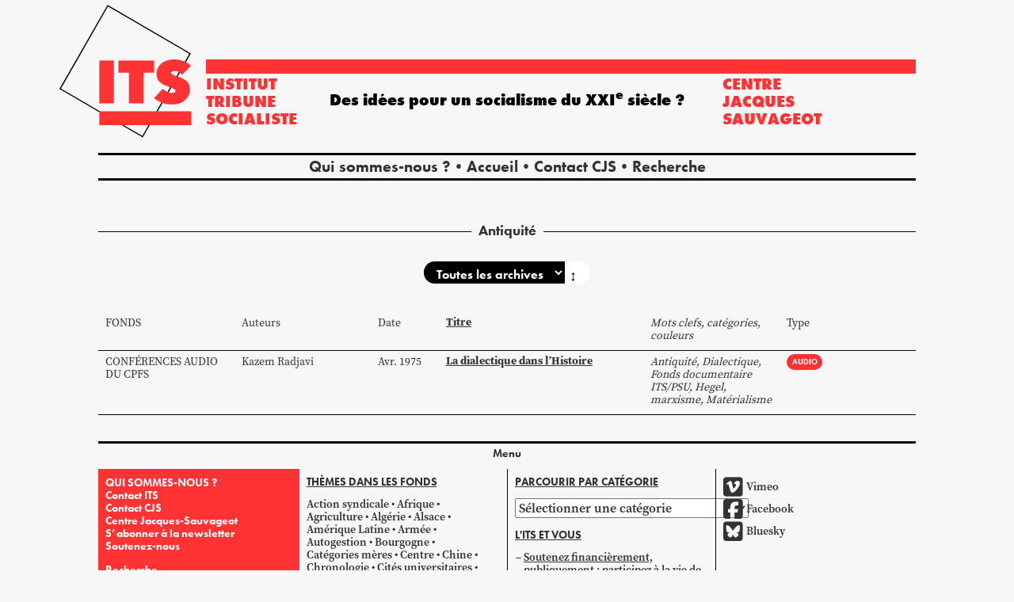

--- FILE ---
content_type: text/html; charset=UTF-8
request_url: https://www.institut-tribune-socialiste.fr/tag/antiquite/
body_size: 12582
content:
<!DOCTYPE html>
<html>
<head>

	<meta charset="UTF-8">
	<meta name="viewport" content="width=device-width, initial-scale=1">
	<meta name="template-uri" content="https://www.institut-tribune-socialiste.fr/wp-content/themes/ITS">

		<meta name='robots' content='index, follow, max-image-preview:large, max-snippet:-1, max-video-preview:-1' />

	<!-- This site is optimized with the Yoast SEO plugin v26.8 - https://yoast.com/product/yoast-seo-wordpress/ -->
	<title>Antiquité Archives - Institut tribune socialiste</title>
	<link rel="canonical" href="https://www.institut-tribune-socialiste.fr/tag/antiquite/" />
	<meta property="og:locale" content="fr_FR" />
	<meta property="og:type" content="article" />
	<meta property="og:title" content="Antiquité Archives - Institut tribune socialiste" />
	<meta property="og:url" content="https://www.institut-tribune-socialiste.fr/tag/antiquite/" />
	<meta property="og:site_name" content="Institut tribune socialiste" />
	<meta name="twitter:card" content="summary_large_image" />
	<meta name="twitter:site" content="@ITS_PSU" />
	<script type="application/ld+json" class="yoast-schema-graph">{"@context":"https://schema.org","@graph":[{"@type":"CollectionPage","@id":"https://www.institut-tribune-socialiste.fr/tag/antiquite/","url":"https://www.institut-tribune-socialiste.fr/tag/antiquite/","name":"Antiquité Archives - Institut tribune socialiste","isPartOf":{"@id":"https://www.institut-tribune-socialiste.fr/#website"},"breadcrumb":{"@id":"https://www.institut-tribune-socialiste.fr/tag/antiquite/#breadcrumb"},"inLanguage":"fr-FR"},{"@type":"BreadcrumbList","@id":"https://www.institut-tribune-socialiste.fr/tag/antiquite/#breadcrumb","itemListElement":[{"@type":"ListItem","position":1,"name":"Accueil","item":"https://www.institut-tribune-socialiste.fr/"},{"@type":"ListItem","position":2,"name":"Antiquité"}]},{"@type":"WebSite","@id":"https://www.institut-tribune-socialiste.fr/#website","url":"https://www.institut-tribune-socialiste.fr/","name":"Institut tribune socialiste","description":"Des idées pour un socialisme du XXI&lt;sup&gt;e&lt;/sup&gt; siècle ?","publisher":{"@id":"https://www.institut-tribune-socialiste.fr/#organization"},"potentialAction":[{"@type":"SearchAction","target":{"@type":"EntryPoint","urlTemplate":"https://www.institut-tribune-socialiste.fr/?s={search_term_string}"},"query-input":{"@type":"PropertyValueSpecification","valueRequired":true,"valueName":"search_term_string"}}],"inLanguage":"fr-FR"},{"@type":"Organization","@id":"https://www.institut-tribune-socialiste.fr/#organization","name":"Institut Tribune Socialiste","url":"https://www.institut-tribune-socialiste.fr/","logo":{"@type":"ImageObject","inLanguage":"fr-FR","@id":"https://www.institut-tribune-socialiste.fr/#/schema/logo/image/","url":"https://www.institut-tribune-socialiste.fr/wp-content/uploads/2023/09/logo-ITS.png","contentUrl":"https://www.institut-tribune-socialiste.fr/wp-content/uploads/2023/09/logo-ITS.png","width":815,"height":815,"caption":"Institut Tribune Socialiste"},"image":{"@id":"https://www.institut-tribune-socialiste.fr/#/schema/logo/image/"},"sameAs":["https://www.facebook.com/institutTribuneSocialiste","https://x.com/ITS_PSU","https://vimeo.com/itsats"]}]}</script>
	<!-- / Yoast SEO plugin. -->


<link rel='dns-prefetch' href='//stats.wp.com' />
<link rel='dns-prefetch' href='//use.typekit.net' />
<link rel='preconnect' href='//c0.wp.com' />
<link rel="alternate" type="application/rss+xml" title="Institut tribune socialiste &raquo; Flux de l’étiquette Antiquité" href="https://www.institut-tribune-socialiste.fr/tag/antiquite/feed/" />
<style id='wp-img-auto-sizes-contain-inline-css' type='text/css'>
img:is([sizes=auto i],[sizes^="auto," i]){contain-intrinsic-size:3000px 1500px}
/*# sourceURL=wp-img-auto-sizes-contain-inline-css */
</style>
<style id='wp-block-library-inline-css' type='text/css'>
:root{--wp-block-synced-color:#7a00df;--wp-block-synced-color--rgb:122,0,223;--wp-bound-block-color:var(--wp-block-synced-color);--wp-editor-canvas-background:#ddd;--wp-admin-theme-color:#007cba;--wp-admin-theme-color--rgb:0,124,186;--wp-admin-theme-color-darker-10:#006ba1;--wp-admin-theme-color-darker-10--rgb:0,107,160.5;--wp-admin-theme-color-darker-20:#005a87;--wp-admin-theme-color-darker-20--rgb:0,90,135;--wp-admin-border-width-focus:2px}@media (min-resolution:192dpi){:root{--wp-admin-border-width-focus:1.5px}}.wp-element-button{cursor:pointer}:root .has-very-light-gray-background-color{background-color:#eee}:root .has-very-dark-gray-background-color{background-color:#313131}:root .has-very-light-gray-color{color:#eee}:root .has-very-dark-gray-color{color:#313131}:root .has-vivid-green-cyan-to-vivid-cyan-blue-gradient-background{background:linear-gradient(135deg,#00d084,#0693e3)}:root .has-purple-crush-gradient-background{background:linear-gradient(135deg,#34e2e4,#4721fb 50%,#ab1dfe)}:root .has-hazy-dawn-gradient-background{background:linear-gradient(135deg,#faaca8,#dad0ec)}:root .has-subdued-olive-gradient-background{background:linear-gradient(135deg,#fafae1,#67a671)}:root .has-atomic-cream-gradient-background{background:linear-gradient(135deg,#fdd79a,#004a59)}:root .has-nightshade-gradient-background{background:linear-gradient(135deg,#330968,#31cdcf)}:root .has-midnight-gradient-background{background:linear-gradient(135deg,#020381,#2874fc)}:root{--wp--preset--font-size--normal:16px;--wp--preset--font-size--huge:42px}.has-regular-font-size{font-size:1em}.has-larger-font-size{font-size:2.625em}.has-normal-font-size{font-size:var(--wp--preset--font-size--normal)}.has-huge-font-size{font-size:var(--wp--preset--font-size--huge)}.has-text-align-center{text-align:center}.has-text-align-left{text-align:left}.has-text-align-right{text-align:right}.has-fit-text{white-space:nowrap!important}#end-resizable-editor-section{display:none}.aligncenter{clear:both}.items-justified-left{justify-content:flex-start}.items-justified-center{justify-content:center}.items-justified-right{justify-content:flex-end}.items-justified-space-between{justify-content:space-between}.screen-reader-text{border:0;clip-path:inset(50%);height:1px;margin:-1px;overflow:hidden;padding:0;position:absolute;width:1px;word-wrap:normal!important}.screen-reader-text:focus{background-color:#ddd;clip-path:none;color:#444;display:block;font-size:1em;height:auto;left:5px;line-height:normal;padding:15px 23px 14px;text-decoration:none;top:5px;width:auto;z-index:100000}html :where(.has-border-color){border-style:solid}html :where([style*=border-top-color]){border-top-style:solid}html :where([style*=border-right-color]){border-right-style:solid}html :where([style*=border-bottom-color]){border-bottom-style:solid}html :where([style*=border-left-color]){border-left-style:solid}html :where([style*=border-width]){border-style:solid}html :where([style*=border-top-width]){border-top-style:solid}html :where([style*=border-right-width]){border-right-style:solid}html :where([style*=border-bottom-width]){border-bottom-style:solid}html :where([style*=border-left-width]){border-left-style:solid}html :where(img[class*=wp-image-]){height:auto;max-width:100%}:where(figure){margin:0 0 1em}html :where(.is-position-sticky){--wp-admin--admin-bar--position-offset:var(--wp-admin--admin-bar--height,0px)}@media screen and (max-width:600px){html :where(.is-position-sticky){--wp-admin--admin-bar--position-offset:0px}}

/*# sourceURL=wp-block-library-inline-css */
</style><style id='wp-block-heading-inline-css' type='text/css'>
h1:where(.wp-block-heading).has-background,h2:where(.wp-block-heading).has-background,h3:where(.wp-block-heading).has-background,h4:where(.wp-block-heading).has-background,h5:where(.wp-block-heading).has-background,h6:where(.wp-block-heading).has-background{padding:1.25em 2.375em}h1.has-text-align-left[style*=writing-mode]:where([style*=vertical-lr]),h1.has-text-align-right[style*=writing-mode]:where([style*=vertical-rl]),h2.has-text-align-left[style*=writing-mode]:where([style*=vertical-lr]),h2.has-text-align-right[style*=writing-mode]:where([style*=vertical-rl]),h3.has-text-align-left[style*=writing-mode]:where([style*=vertical-lr]),h3.has-text-align-right[style*=writing-mode]:where([style*=vertical-rl]),h4.has-text-align-left[style*=writing-mode]:where([style*=vertical-lr]),h4.has-text-align-right[style*=writing-mode]:where([style*=vertical-rl]),h5.has-text-align-left[style*=writing-mode]:where([style*=vertical-lr]),h5.has-text-align-right[style*=writing-mode]:where([style*=vertical-rl]),h6.has-text-align-left[style*=writing-mode]:where([style*=vertical-lr]),h6.has-text-align-right[style*=writing-mode]:where([style*=vertical-rl]){rotate:180deg}
/*# sourceURL=https://c0.wp.com/c/6.9/wp-includes/blocks/heading/style.min.css */
</style>
<style id='wp-block-list-inline-css' type='text/css'>
ol,ul{box-sizing:border-box}:root :where(.wp-block-list.has-background){padding:1.25em 2.375em}
/*# sourceURL=https://c0.wp.com/c/6.9/wp-includes/blocks/list/style.min.css */
</style>
<style id='global-styles-inline-css' type='text/css'>
:root{--wp--preset--aspect-ratio--square: 1;--wp--preset--aspect-ratio--4-3: 4/3;--wp--preset--aspect-ratio--3-4: 3/4;--wp--preset--aspect-ratio--3-2: 3/2;--wp--preset--aspect-ratio--2-3: 2/3;--wp--preset--aspect-ratio--16-9: 16/9;--wp--preset--aspect-ratio--9-16: 9/16;--wp--preset--color--black: #000000;--wp--preset--color--cyan-bluish-gray: #abb8c3;--wp--preset--color--white: #ffffff;--wp--preset--color--pale-pink: #f78da7;--wp--preset--color--vivid-red: #cf2e2e;--wp--preset--color--luminous-vivid-orange: #ff6900;--wp--preset--color--luminous-vivid-amber: #fcb900;--wp--preset--color--light-green-cyan: #7bdcb5;--wp--preset--color--vivid-green-cyan: #00d084;--wp--preset--color--pale-cyan-blue: #8ed1fc;--wp--preset--color--vivid-cyan-blue: #0693e3;--wp--preset--color--vivid-purple: #9b51e0;--wp--preset--color--noir: #000;--wp--preset--color--rouge: #f33;--wp--preset--color--jaune: #FFD400;--wp--preset--color--vert: #41B200;--wp--preset--color--gris: #f7f7f7;--wp--preset--color--blanc: #fff;--wp--preset--gradient--vivid-cyan-blue-to-vivid-purple: linear-gradient(135deg,rgb(6,147,227) 0%,rgb(155,81,224) 100%);--wp--preset--gradient--light-green-cyan-to-vivid-green-cyan: linear-gradient(135deg,rgb(122,220,180) 0%,rgb(0,208,130) 100%);--wp--preset--gradient--luminous-vivid-amber-to-luminous-vivid-orange: linear-gradient(135deg,rgb(252,185,0) 0%,rgb(255,105,0) 100%);--wp--preset--gradient--luminous-vivid-orange-to-vivid-red: linear-gradient(135deg,rgb(255,105,0) 0%,rgb(207,46,46) 100%);--wp--preset--gradient--very-light-gray-to-cyan-bluish-gray: linear-gradient(135deg,rgb(238,238,238) 0%,rgb(169,184,195) 100%);--wp--preset--gradient--cool-to-warm-spectrum: linear-gradient(135deg,rgb(74,234,220) 0%,rgb(151,120,209) 20%,rgb(207,42,186) 40%,rgb(238,44,130) 60%,rgb(251,105,98) 80%,rgb(254,248,76) 100%);--wp--preset--gradient--blush-light-purple: linear-gradient(135deg,rgb(255,206,236) 0%,rgb(152,150,240) 100%);--wp--preset--gradient--blush-bordeaux: linear-gradient(135deg,rgb(254,205,165) 0%,rgb(254,45,45) 50%,rgb(107,0,62) 100%);--wp--preset--gradient--luminous-dusk: linear-gradient(135deg,rgb(255,203,112) 0%,rgb(199,81,192) 50%,rgb(65,88,208) 100%);--wp--preset--gradient--pale-ocean: linear-gradient(135deg,rgb(255,245,203) 0%,rgb(182,227,212) 50%,rgb(51,167,181) 100%);--wp--preset--gradient--electric-grass: linear-gradient(135deg,rgb(202,248,128) 0%,rgb(113,206,126) 100%);--wp--preset--gradient--midnight: linear-gradient(135deg,rgb(2,3,129) 0%,rgb(40,116,252) 100%);--wp--preset--font-size--small: 13px;--wp--preset--font-size--medium: 20px;--wp--preset--font-size--large: 36px;--wp--preset--font-size--x-large: 42px;--wp--preset--font-size--xs: 0.625rem;--wp--preset--font-size--s: 0.875rem;--wp--preset--font-size--m: 1rem;--wp--preset--font-size--l: 1.125rem;--wp--preset--font-size--xl: 1.25rem;--wp--preset--font-size--xxl: 1.875rem;--wp--preset--font-size--title: 3.75rem;--wp--preset--font-family--futura: futura-pt, sans-serif;--wp--preset--font-family--source-serif: source-serif-pro, serif;--wp--preset--spacing--20: 0.44rem;--wp--preset--spacing--30: 0.67rem;--wp--preset--spacing--40: 1rem;--wp--preset--spacing--50: 1.5rem;--wp--preset--spacing--60: 2.25rem;--wp--preset--spacing--70: 3.38rem;--wp--preset--spacing--80: 5.06rem;--wp--preset--shadow--natural: 6px 6px 9px rgba(0, 0, 0, 0.2);--wp--preset--shadow--deep: 12px 12px 50px rgba(0, 0, 0, 0.4);--wp--preset--shadow--sharp: 6px 6px 0px rgba(0, 0, 0, 0.2);--wp--preset--shadow--outlined: 6px 6px 0px -3px rgb(255, 255, 255), 6px 6px rgb(0, 0, 0);--wp--preset--shadow--crisp: 6px 6px 0px rgb(0, 0, 0);}:root { --wp--style--global--content-size: 800px;--wp--style--global--wide-size: 1000px; }:where(body) { margin: 0; }.wp-site-blocks > .alignleft { float: left; margin-right: 2em; }.wp-site-blocks > .alignright { float: right; margin-left: 2em; }.wp-site-blocks > .aligncenter { justify-content: center; margin-left: auto; margin-right: auto; }:where(.is-layout-flex){gap: 0.5em;}:where(.is-layout-grid){gap: 0.5em;}.is-layout-flow > .alignleft{float: left;margin-inline-start: 0;margin-inline-end: 2em;}.is-layout-flow > .alignright{float: right;margin-inline-start: 2em;margin-inline-end: 0;}.is-layout-flow > .aligncenter{margin-left: auto !important;margin-right: auto !important;}.is-layout-constrained > .alignleft{float: left;margin-inline-start: 0;margin-inline-end: 2em;}.is-layout-constrained > .alignright{float: right;margin-inline-start: 2em;margin-inline-end: 0;}.is-layout-constrained > .aligncenter{margin-left: auto !important;margin-right: auto !important;}.is-layout-constrained > :where(:not(.alignleft):not(.alignright):not(.alignfull)){max-width: var(--wp--style--global--content-size);margin-left: auto !important;margin-right: auto !important;}.is-layout-constrained > .alignwide{max-width: var(--wp--style--global--wide-size);}body .is-layout-flex{display: flex;}.is-layout-flex{flex-wrap: wrap;align-items: center;}.is-layout-flex > :is(*, div){margin: 0;}body .is-layout-grid{display: grid;}.is-layout-grid > :is(*, div){margin: 0;}body{padding-top: 0px;padding-right: 0px;padding-bottom: 0px;padding-left: 0px;}a:where(:not(.wp-element-button)){text-decoration: underline;}:root :where(.wp-element-button, .wp-block-button__link){background-color: #32373c;border-width: 0;color: #fff;font-family: inherit;font-size: inherit;font-style: inherit;font-weight: inherit;letter-spacing: inherit;line-height: inherit;padding-top: calc(0.667em + 2px);padding-right: calc(1.333em + 2px);padding-bottom: calc(0.667em + 2px);padding-left: calc(1.333em + 2px);text-decoration: none;text-transform: inherit;}.has-black-color{color: var(--wp--preset--color--black) !important;}.has-cyan-bluish-gray-color{color: var(--wp--preset--color--cyan-bluish-gray) !important;}.has-white-color{color: var(--wp--preset--color--white) !important;}.has-pale-pink-color{color: var(--wp--preset--color--pale-pink) !important;}.has-vivid-red-color{color: var(--wp--preset--color--vivid-red) !important;}.has-luminous-vivid-orange-color{color: var(--wp--preset--color--luminous-vivid-orange) !important;}.has-luminous-vivid-amber-color{color: var(--wp--preset--color--luminous-vivid-amber) !important;}.has-light-green-cyan-color{color: var(--wp--preset--color--light-green-cyan) !important;}.has-vivid-green-cyan-color{color: var(--wp--preset--color--vivid-green-cyan) !important;}.has-pale-cyan-blue-color{color: var(--wp--preset--color--pale-cyan-blue) !important;}.has-vivid-cyan-blue-color{color: var(--wp--preset--color--vivid-cyan-blue) !important;}.has-vivid-purple-color{color: var(--wp--preset--color--vivid-purple) !important;}.has-noir-color{color: var(--wp--preset--color--noir) !important;}.has-rouge-color{color: var(--wp--preset--color--rouge) !important;}.has-jaune-color{color: var(--wp--preset--color--jaune) !important;}.has-vert-color{color: var(--wp--preset--color--vert) !important;}.has-gris-color{color: var(--wp--preset--color--gris) !important;}.has-blanc-color{color: var(--wp--preset--color--blanc) !important;}.has-black-background-color{background-color: var(--wp--preset--color--black) !important;}.has-cyan-bluish-gray-background-color{background-color: var(--wp--preset--color--cyan-bluish-gray) !important;}.has-white-background-color{background-color: var(--wp--preset--color--white) !important;}.has-pale-pink-background-color{background-color: var(--wp--preset--color--pale-pink) !important;}.has-vivid-red-background-color{background-color: var(--wp--preset--color--vivid-red) !important;}.has-luminous-vivid-orange-background-color{background-color: var(--wp--preset--color--luminous-vivid-orange) !important;}.has-luminous-vivid-amber-background-color{background-color: var(--wp--preset--color--luminous-vivid-amber) !important;}.has-light-green-cyan-background-color{background-color: var(--wp--preset--color--light-green-cyan) !important;}.has-vivid-green-cyan-background-color{background-color: var(--wp--preset--color--vivid-green-cyan) !important;}.has-pale-cyan-blue-background-color{background-color: var(--wp--preset--color--pale-cyan-blue) !important;}.has-vivid-cyan-blue-background-color{background-color: var(--wp--preset--color--vivid-cyan-blue) !important;}.has-vivid-purple-background-color{background-color: var(--wp--preset--color--vivid-purple) !important;}.has-noir-background-color{background-color: var(--wp--preset--color--noir) !important;}.has-rouge-background-color{background-color: var(--wp--preset--color--rouge) !important;}.has-jaune-background-color{background-color: var(--wp--preset--color--jaune) !important;}.has-vert-background-color{background-color: var(--wp--preset--color--vert) !important;}.has-gris-background-color{background-color: var(--wp--preset--color--gris) !important;}.has-blanc-background-color{background-color: var(--wp--preset--color--blanc) !important;}.has-black-border-color{border-color: var(--wp--preset--color--black) !important;}.has-cyan-bluish-gray-border-color{border-color: var(--wp--preset--color--cyan-bluish-gray) !important;}.has-white-border-color{border-color: var(--wp--preset--color--white) !important;}.has-pale-pink-border-color{border-color: var(--wp--preset--color--pale-pink) !important;}.has-vivid-red-border-color{border-color: var(--wp--preset--color--vivid-red) !important;}.has-luminous-vivid-orange-border-color{border-color: var(--wp--preset--color--luminous-vivid-orange) !important;}.has-luminous-vivid-amber-border-color{border-color: var(--wp--preset--color--luminous-vivid-amber) !important;}.has-light-green-cyan-border-color{border-color: var(--wp--preset--color--light-green-cyan) !important;}.has-vivid-green-cyan-border-color{border-color: var(--wp--preset--color--vivid-green-cyan) !important;}.has-pale-cyan-blue-border-color{border-color: var(--wp--preset--color--pale-cyan-blue) !important;}.has-vivid-cyan-blue-border-color{border-color: var(--wp--preset--color--vivid-cyan-blue) !important;}.has-vivid-purple-border-color{border-color: var(--wp--preset--color--vivid-purple) !important;}.has-noir-border-color{border-color: var(--wp--preset--color--noir) !important;}.has-rouge-border-color{border-color: var(--wp--preset--color--rouge) !important;}.has-jaune-border-color{border-color: var(--wp--preset--color--jaune) !important;}.has-vert-border-color{border-color: var(--wp--preset--color--vert) !important;}.has-gris-border-color{border-color: var(--wp--preset--color--gris) !important;}.has-blanc-border-color{border-color: var(--wp--preset--color--blanc) !important;}.has-vivid-cyan-blue-to-vivid-purple-gradient-background{background: var(--wp--preset--gradient--vivid-cyan-blue-to-vivid-purple) !important;}.has-light-green-cyan-to-vivid-green-cyan-gradient-background{background: var(--wp--preset--gradient--light-green-cyan-to-vivid-green-cyan) !important;}.has-luminous-vivid-amber-to-luminous-vivid-orange-gradient-background{background: var(--wp--preset--gradient--luminous-vivid-amber-to-luminous-vivid-orange) !important;}.has-luminous-vivid-orange-to-vivid-red-gradient-background{background: var(--wp--preset--gradient--luminous-vivid-orange-to-vivid-red) !important;}.has-very-light-gray-to-cyan-bluish-gray-gradient-background{background: var(--wp--preset--gradient--very-light-gray-to-cyan-bluish-gray) !important;}.has-cool-to-warm-spectrum-gradient-background{background: var(--wp--preset--gradient--cool-to-warm-spectrum) !important;}.has-blush-light-purple-gradient-background{background: var(--wp--preset--gradient--blush-light-purple) !important;}.has-blush-bordeaux-gradient-background{background: var(--wp--preset--gradient--blush-bordeaux) !important;}.has-luminous-dusk-gradient-background{background: var(--wp--preset--gradient--luminous-dusk) !important;}.has-pale-ocean-gradient-background{background: var(--wp--preset--gradient--pale-ocean) !important;}.has-electric-grass-gradient-background{background: var(--wp--preset--gradient--electric-grass) !important;}.has-midnight-gradient-background{background: var(--wp--preset--gradient--midnight) !important;}.has-small-font-size{font-size: var(--wp--preset--font-size--small) !important;}.has-medium-font-size{font-size: var(--wp--preset--font-size--medium) !important;}.has-large-font-size{font-size: var(--wp--preset--font-size--large) !important;}.has-x-large-font-size{font-size: var(--wp--preset--font-size--x-large) !important;}.has-xs-font-size{font-size: var(--wp--preset--font-size--xs) !important;}.has-s-font-size{font-size: var(--wp--preset--font-size--s) !important;}.has-m-font-size{font-size: var(--wp--preset--font-size--m) !important;}.has-l-font-size{font-size: var(--wp--preset--font-size--l) !important;}.has-xl-font-size{font-size: var(--wp--preset--font-size--xl) !important;}.has-xxl-font-size{font-size: var(--wp--preset--font-size--xxl) !important;}.has-title-font-size{font-size: var(--wp--preset--font-size--title) !important;}.has-futura-font-family{font-family: var(--wp--preset--font-family--futura) !important;}.has-source-serif-font-family{font-family: var(--wp--preset--font-family--source-serif) !important;}
/*# sourceURL=global-styles-inline-css */
</style>

<link rel='stylesheet' id='hello-asso-css' href='https://www.institut-tribune-socialiste.fr/wp-content/plugins/helloasso/public/css/hello-asso-public.css?ver=1.1.23' type='text/css' media='all' />
<link rel='stylesheet' id='reset-css' href='https://www.institut-tribune-socialiste.fr/wp-content/themes/ITS/assets/css/reset.css' type='text/css' media='all' />
<link rel='stylesheet' id='font-awesome-css' href='https://www.institut-tribune-socialiste.fr/wp-content/themes/ITS/assets/vendor/fontawesome-free-6.7.2-web/css/fontawesome.min.css?ver=6.7.2' type='text/css' media='all' />
<link rel='stylesheet' id='font-awesome-brands-css' href='https://www.institut-tribune-socialiste.fr/wp-content/themes/ITS/assets/vendor/fontawesome-free-6.7.2-web/css/brands.min.css?ver=6.7.2' type='text/css' media='all' />
<link rel='stylesheet' id='adobe-fonts-css' href='https://use.typekit.net/dlz8aod.css' type='text/css' media='all' />
<link rel='stylesheet' id='slick-css' href='https://www.institut-tribune-socialiste.fr/wp-content/themes/ITS/assets/vendor/slick-1.8.1/slick/slick.css?ver=1.8.1' type='text/css' media='all' />
<link rel='stylesheet' id='bootstrap-css' href='https://www.institut-tribune-socialiste.fr/wp-content/themes/ITS/assets/vendor/bootstrap-3.4.1/css/bootstrap.min.css?ver=3.4.1' type='text/css' media='all' />
<link rel='stylesheet' id='magicsuggest-css' href='https://www.institut-tribune-socialiste.fr/wp-content/themes/ITS/assets/vendor/magicsuggest-2.1.7/magicsuggest.css?ver=2.1.7' type='text/css' media='all' />
<link rel='stylesheet' id='style-css' href='https://www.institut-tribune-socialiste.fr/wp-content/themes/ITS/style.css?v=0.201' type='text/css' media='all' />
<link rel='stylesheet' id='wp_mailjet_form_builder_widget-widget-front-styles-css' href='https://www.institut-tribune-socialiste.fr/wp-content/plugins/mailjet-for-wordpress/src/widgetformbuilder/css/front-widget.css?ver=6.1.6' type='text/css' media='all' />
<script type="text/javascript" src="https://c0.wp.com/c/6.9/wp-includes/js/jquery/jquery.min.js" id="jquery-core-js"></script>
<script type="text/javascript" src="https://c0.wp.com/c/6.9/wp-includes/js/jquery/jquery-migrate.min.js" id="jquery-migrate-js"></script>
<script type="text/javascript" src="https://www.institut-tribune-socialiste.fr/wp-content/plugins/helloasso/public/js/hello-asso-public.js?ver=1.1.23" id="hello-asso-js"></script>
<link rel="https://api.w.org/" href="https://www.institut-tribune-socialiste.fr/wp-json/" /><link rel="alternate" title="JSON" type="application/json" href="https://www.institut-tribune-socialiste.fr/wp-json/wp/v2/tags/1527" /><link rel="EditURI" type="application/rsd+xml" title="RSD" href="https://www.institut-tribune-socialiste.fr/xmlrpc.php?rsd" />
<meta name="generator" content="WordPress 6.9" />
<script>document.documentElement.className += " js";</script>
	<style>img#wpstats{display:none}</style>
		<link rel="icon" href="https://www.institut-tribune-socialiste.fr/wp-content/uploads/2023/09/cropped-logo-micro@2x-32x32.png" sizes="32x32" />
<link rel="icon" href="https://www.institut-tribune-socialiste.fr/wp-content/uploads/2023/09/cropped-logo-micro@2x-192x192.png" sizes="192x192" />
<link rel="apple-touch-icon" href="https://www.institut-tribune-socialiste.fr/wp-content/uploads/2023/09/cropped-logo-micro@2x-180x180.png" />
<meta name="msapplication-TileImage" content="https://www.institut-tribune-socialiste.fr/wp-content/uploads/2023/09/cropped-logo-micro@2x-270x270.png" />

		<script type="text/javascript">
		const searchAvailableTags 		= new Array()
		const searchAvailableCategories = new Array()


		const selectedTags				= new Array()
		const selectedCategories		= new Array()
	</script>
	
</head>
<body class="archive tag tag-antiquite tag-1527 wp-theme-ITS">


<!-- <h1><a href="https://www.institut-tribune-socialiste.fr">Institut tribune socialiste</a></h1>
<p class="description">Des idées pour un socialisme du XXI&lt;sup&gt;e&lt;/sup&gt; siècle ?</p> -->


<header class="principal">
	<a href="https://www.institut-tribune-socialiste.fr">
		<div id="logo">
			<svg viewBox="0 0 182 182" version="1.1">
				<title>logo</title>
				<g id="logo-container-1" stroke="none" stroke-width="1" fill="none" fill-rule="evenodd">
					<g id="logo-container-2" transform="translate(-129.000000, -18.000000)">
						<g id="logo-container-3" transform="translate(130.000847, 18.000000)">
							<polygon id="rotatedRectangle" stroke="#000000" stroke-width="2" transform="translate(89.991375, 90.871685) rotate(30.000000) translate(-89.991375, -90.871685) " points="24.6094247 25.2291043 154.921901 25.6805292 155.373326 156.514266 25.0608496 156.062841"></polygon>
							<rect id="Rectangle" fill="#FF3333" x="54.6306225" y="76.2487647" width="19.9058948" height="58.6357459"></rect>
							<rect id="Rectangle-Copy" fill="#FF3333" x="95.105942" y="76.6946639" width="19.9058948" height="58.1898467"></rect>
							<polygon id="Rectangle-Copy-2" fill="#FF3333" transform="translate(105.169478, 84.609375) rotate(-270.000000) translate(-105.169478, -84.609375) " points="96.8088675 60.1693595 113.530088 60.1693595 113.530088 109.04939 96.8088675 109.04939"></polygon>
							<polygon id="Rectangle-Copy-3" fill="#FF3333" transform="translate(117.444780, 155.172925) rotate(-270.000000) translate(-117.444780, -155.172925) " points="108.080896 92.3587676 126.808663 92.3587676 126.808663 217.987082 108.080896 217.987082"></polygon>
							<path d="M159.674796,74.8500752 C168.441085,75.7825349 175.205457,78.6331579 179.967912,83.4019444 L167.898592,95.7086057 C162.940792,91.2197532 160.894194,90.6093093 157.670251,90.6093093 C154.409239,90.6093093 153.058837,91.6892247 152.763207,93.2285605 C152.467578,94.7678964 156.354577,96.6745966 162.032286,98.334695 C166.556803,99.6576127 170.682748,101.836259 173.714131,104.289119 C177.667003,107.487607 178.549075,112.191025 178.549075,116.201304 C178.549075,124.898213 172.651154,130.075708 168.270029,133.073224 C163.920415,136.049181 154.336803,137.298822 145.206172,135.671655 C140.544801,134.840953 135.259705,132.207955 129.350884,127.77266 L141.384287,114.920747 C145.500144,118.59887 148.012318,119.75793 150.819873,120.359682 C153.274135,120.885711 158.856163,120.933173 158.856163,117.619386 C158.856163,114.305599 146.191523,111.575239 142.047974,109.133831 C135.821734,105.465288 132.988926,102.449704 132.988926,93.4753857 C132.988926,88.6593868 135.389227,83.4019444 140.734691,79.4334294 C146.080155,75.4649145 154.02921,74.249561 159.674796,74.8500752 Z" id="Path" fill="#FF3333" fill-rule="nonzero"></path>
						</g>
					</g>
				</g>
			</svg>
		</div>
	</a>

	<div class="top"></div>

	<p class="left">
		<a href="https://www.institut-tribune-socialiste.fr">
			Institut <br>tribune <br>socialiste		</a>
	</p>
	<p class="right">
					<a href="https://www.institut-tribune-socialiste.fr/centre-jacques-sauvageot/">
			Centre <br>Jacques <br>Sauvageot
			</a>
			</p>


	<nav class="menu">
		<ul id="menu-menu-principal" class="menu"><li id="menu-item-36221" class="menu-item menu-item-type-post_type menu-item-object-page menu-item-36221"><a href="https://www.institut-tribune-socialiste.fr/qui-sommes-nous/">Qui sommes-nous ?</a></li>
<li id="menu-item-31797" class="menu-item menu-item-type-post_type menu-item-object-page menu-item-home menu-item-31797"><a href="https://www.institut-tribune-socialiste.fr/">Accueil</a></li>
<li id="menu-item-29338" class="menu-item menu-item-type-post_type menu-item-object-page menu-item-29338"><a href="https://www.institut-tribune-socialiste.fr/contacts/">Contact CJS</a></li>
<li class="menu-item search-item"><a href="https://www.institut-tribune-socialiste.fr/?s" title="Recherche">Recherche</a></li></ul>	</nav>

	<!-- <nav class="menu">
		<ul>
			<li>Accueil</li>
			<li>Recherche</li>
			<li>Contact</li>
			<li>Dons</li>
		</ul>
	</nav> -->

	<p class="headline">
		Des idées pour un socialisme du XXI<sup>e</sup> siècle ?	</p>
</header>

<main>

	<div class="loading"></div>

<!-- fin header.php -->
<!-- archive.php -->

<section class="grid-12 archive">

	<header>
		<h5>Antiquité</h5>
	</header>


	
		
	<!-- archive-list.php -->

	

	<section class="grid-12 date-selector">
		<form method="get" id="dateform" action="https://www.institut-tribune-socialiste.fr/tag/antiquite/">
						<select name="date_limit" id="date-selector">
				<option value="all" selected>Toutes les archives</option>
									<option value="1975-04" >1975 - avril (1)</option>
								<!-- <option value="1963-03" >mars 1963</option> -->
			</select><span>↕</span>
		</form>
	</section>

	<!-- <h1>ARCHIVE LIST</h1> -->

	<ul class="results list">

		<li id="header-search" class="archive">
			<p class="fonds">Fonds</p>
			<p class="auteurs">Auteurs</p>
			<time datetime="1975-04-25">Date</time>
			<h4 class="titre">Titre</h4>
			<p class="keywords">Mots clefs, catégories, couleurs</p>
			<p class="media img">Type</p>
		</li>
		
				
		<!-- item-list-archive.php -->

<li id="post-23898" class="archive">
	<p class="fonds"><a href="https://www.institut-tribune-socialiste.fr/fonds/conferences-audio-du-cpfs/" rel="tag">Conférences audio du CPFS</a></p>
	<p class="auteurs"><a href="https://www.institut-tribune-socialiste.fr/auteurs/radjavi-kazem/"><span><span class="prenom">Kazem</span> <span class="nom">Radjavi</span></span></a></p>
	<time datetime="1975-04-25">Avr. 1975</time>
	<h4 class="titre"><a href="https://www.institut-tribune-socialiste.fr/1975/04/25/base-1020-la-dialectique-dans-lhistoire/" title="La dialectique dans l&rsquo;Histoire">La dialectique dans l&rsquo;Histoire</a></h4>
	<p class="keywords"><a href="https://www.institut-tribune-socialiste.fr/tag/antiquite/"><span class="">Antiquité</span></a>, <a href="https://www.institut-tribune-socialiste.fr/tag/dialectique/"><span class="">Dialectique</span></a>, <a href="https://www.institut-tribune-socialiste.fr/category/fonds-documentaire-its-psu/"><span class="">Fonds documentaire ITS/PSU</span></a>, <a href="https://www.institut-tribune-socialiste.fr/tag/hegel/"><span class="">Hegel</span></a>, <a href="https://www.institut-tribune-socialiste.fr/tag/marxisme/"><span class="">marxisme</span></a>, <a href="https://www.institut-tribune-socialiste.fr/tag/materialisme/"><span class="">Matérialisme</span></a></p>
	<p class="medialist"><a href="https://www.institut-tribune-socialiste.fr/typologie/audio/"><span class="media short">Audio</span></a></p>
	<!-- <p class="media "></p>
	</li>

<!-- end item-list-archive.php -->
		
	</ul>

<!-- fin archive-list.php -->
	
	
					
	
</section>

<!-- fin archive.php -->

<!-- footer.php -->

</main>


<footer class="main-footer">
	<div class="footer-container">
		<h3 class="menu-toggle">Menu</h3>
		<nav class="footer-main-menu">
			<ul id="menu-menu-pied-de-page" class="menu"><li id="menu-item-167" class="menu-item menu-item-type-post_type menu-item-object-page menu-item-167"><a href="https://www.institut-tribune-socialiste.fr/qui-sommes-nous/">QUI SOMMES-NOUS ?</a></li>
<li id="menu-item-36468" class="menu-item menu-item-type-post_type menu-item-object-page menu-item-36468"><a href="https://www.institut-tribune-socialiste.fr/contact-its/">Contact ITS</a></li>
<li id="menu-item-31804" class="menu-item menu-item-type-post_type menu-item-object-page menu-item-31804"><a href="https://www.institut-tribune-socialiste.fr/contacts/">Contact CJS</a></li>
<li id="menu-item-29721" class="menu-item menu-item-type-post_type menu-item-object-page menu-item-29721"><a href="https://www.institut-tribune-socialiste.fr/centre-jacques-sauvageot/">Centre Jacques-Sauvageot</a></li>
<li id="menu-item-32126" class="menu-item menu-item-type-post_type menu-item-object-page menu-item-32126"><a href="https://www.institut-tribune-socialiste.fr/sabonner-a-la-newsletter/">S’abonner à la newsletter</a></li>
<li id="menu-item-32127" class="menu-item menu-item-type-post_type menu-item-object-page menu-item-32127"><a href="https://www.institut-tribune-socialiste.fr/dons/">Soutenez-nous</a></li>
<li class="menu-item search-item"><a href="https://www.institut-tribune-socialiste.fr/?s" title="Recherche">Recherche</a></li></ul>			<ul id="menu-menu-pied-de-page-secondaire" class="menu"><li id="menu-item-31818" class="menu-item menu-item-type-post_type menu-item-object-page menu-item-31818"><a href="https://www.institut-tribune-socialiste.fr/debats-de-lits/">Nos publications</a></li>
<li id="menu-item-214" class="menu-item menu-item-type-post_type menu-item-object-page menu-item-214"><a href="https://www.institut-tribune-socialiste.fr/liens/">Sites partenaires</a></li>
<li id="menu-item-32184" class="menu-item menu-item-type-post_type menu-item-object-page menu-item-32184"><a href="https://www.institut-tribune-socialiste.fr/histoire-du-psu/">Histoire du PSU</a></li>
<li id="menu-item-38046" class="menu-item menu-item-type-post_type menu-item-object-page menu-item-38046"><a href="https://www.institut-tribune-socialiste.fr/biographies/">Biographies</a></li>
<li id="menu-item-39095" class="menu-item menu-item-type-post_type menu-item-object-page menu-item-39095"><a href="https://www.institut-tribune-socialiste.fr/le-maltais-rouge/">Le Maltais Rouge</a></li>
<li id="menu-item-31981" class="menu-item menu-item-type-custom menu-item-object-custom menu-item-31981"><a href="https://www.institut-tribune-socialiste.fr/ied/">IED</a></li>
<li id="menu-item-31980" class="menu-item menu-item-type-custom menu-item-object-custom menu-item-31980"><a href="https://www.institut-tribune-socialiste.fr/aavpf/">AAVPF</a></li>
<li id="menu-item-31979" class="menu-item menu-item-type-custom menu-item-object-custom menu-item-31979"><a href="https://www.institut-tribune-socialiste.fr/ats/">ATS</a></li>
<li id="menu-item-32213" class="menu-item menu-item-type-taxonomy menu-item-object-fonds menu-item-32213"><a href="https://www.institut-tribune-socialiste.fr/fonds/collection-de-tribune-socialiste/">Collection de Tribune Socialiste</a></li>
<li id="menu-item-36747" class="menu-item menu-item-type-taxonomy menu-item-object-fonds menu-item-36747"><a href="https://www.institut-tribune-socialiste.fr/fonds/conferences-audio-du-cpfs/">Conférences audio du CPFS</a></li>
</ul>		</nav>
		<nav class="keywords">
			<h4>Thèmes dans les fonds</h4>
			<!-- https://developer.wordpress.org/reference/functions/wp_list_categories/ -->
			<!-- https://developer.wordpress.org/reference/functions/get_terms/ -->
			<!-- <ul> -->

				
								<ul>
<li class="cat-item cat-item-51 ok"><a href="https://www.institut-tribune-socialiste.fr/category/categories-meres/etudiants-categories-meres/action-syndicale/">Action syndicale</a></li>
<li class="cat-item cat-item-31 ok"><a href="https://www.institut-tribune-socialiste.fr/category/categories-meres/international/afrique/">Afrique</a></li>
<li class="cat-item cat-item-349 ok"><a href="https://www.institut-tribune-socialiste.fr/category/categories-meres/agriculture/">Agriculture</a></li>
<li class="cat-item cat-item-26 ok"><a href="https://www.institut-tribune-socialiste.fr/category/categories-meres/international/algerie/">Algérie</a></li>
<li class="cat-item cat-item-279 ok"><a href="https://www.institut-tribune-socialiste.fr/category/categories-meres/regions/alsace/">Alsace</a></li>
<li class="cat-item cat-item-125 ok"><a href="https://www.institut-tribune-socialiste.fr/category/categories-meres/international/amerique-latine/">Amérique Latine</a></li>
<li class="cat-item cat-item-352 ok"><a href="https://www.institut-tribune-socialiste.fr/category/categories-meres/armee/">Armée</a></li>
<li class="cat-item cat-item-96 ok"><a href="https://www.institut-tribune-socialiste.fr/category/categories-meres/autogestion/">Autogestion</a></li>
<li class="cat-item cat-item-6821 ok"><a href="https://www.institut-tribune-socialiste.fr/category/categories-meres/regions/bourgogne/">Bourgogne</a></li>
<li class="cat-item cat-item-70 ok"><a href="https://www.institut-tribune-socialiste.fr/category/categories-meres/">Catégories mères</a></li>
<li class="cat-item cat-item-6820 ok"><a href="https://www.institut-tribune-socialiste.fr/category/categories-meres/regions/centre/">Centre</a></li>
<li class="cat-item cat-item-131 ok"><a href="https://www.institut-tribune-socialiste.fr/category/categories-meres/international/chine/">Chine</a></li>
<li class="cat-item cat-item-123 ok"><a href="https://www.institut-tribune-socialiste.fr/category/chronologie/">Chronologie</a></li>
<li class="cat-item cat-item-63 ok"><a href="https://www.institut-tribune-socialiste.fr/category/categories-meres/etudiants-categories-meres/cites-universitaires/">Cités universitaires</a></li>
<li class="cat-item cat-item-71 ok"><a href="https://www.institut-tribune-socialiste.fr/category/categories-meres/classes-sociales/">Classes sociales</a></li>
<li class="cat-item cat-item-6421 ok"><a href="https://www.institut-tribune-socialiste.fr/category/psu-60-90/congres/">Congrès</a></li>
<li class="cat-item cat-item-72 ok"><a href="https://www.institut-tribune-socialiste.fr/category/categories-meres/consommation/">Consommation</a></li>
<li class="cat-item cat-item-408 ok"><a href="https://www.institut-tribune-socialiste.fr/category/categories-meres/crise/">Crise</a></li>
<li class="cat-item cat-item-124 ok"><a href="https://www.institut-tribune-socialiste.fr/category/categories-meres/international/cuba/">Cuba</a></li>
<li class="cat-item cat-item-264 ok"><a href="https://www.institut-tribune-socialiste.fr/category/categories-meres/culture-categories-meres/">Culture</a></li>
<li class="cat-item cat-item-74 ok"><a href="https://www.institut-tribune-socialiste.fr/category/categories-meres/etudiants-categories-meres/culture/">Culture</a></li>
<li class="cat-item cat-item-40 ok"><a href="https://www.institut-tribune-socialiste.fr/category/esu-60-71/debats/">Débats</a></li>
<li class="cat-item cat-item-139 ok"><a href="https://www.institut-tribune-socialiste.fr/category/categories-meres/etudiants-categories-meres/debats-et-analyses/">Débats et analyses</a></li>
<li class="cat-item cat-item-75 ok"><a href="https://www.institut-tribune-socialiste.fr/category/categories-meres/decentralisation/">Décentralisation</a></li>
<li class="cat-item cat-item-76 ok"><a href="https://www.institut-tribune-socialiste.fr/category/categories-meres/democratie/">Démocratie</a></li>
<li class="cat-item cat-item-7025 ok"><a href="https://www.institut-tribune-socialiste.fr/category/ecologie-4/">Écologie</a></li>
<li class="cat-item cat-item-77 ok"><a href="https://www.institut-tribune-socialiste.fr/category/categories-meres/ecologie/">Ecologie</a></li>
<li class="cat-item cat-item-78 ok"><a href="https://www.institut-tribune-socialiste.fr/category/categories-meres/economie/">Économie</a></li>
<li class="cat-item cat-item-27 ok"><a href="https://www.institut-tribune-socialiste.fr/category/categories-meres/enseignement/">Enseignement</a></li>
<li class="cat-item cat-item-132 ok"><a href="https://www.institut-tribune-socialiste.fr/category/esu-60-71/">ESU 60-71</a></li>
<li class="cat-item cat-item-133 ok"><a href="https://www.institut-tribune-socialiste.fr/category/categories-meres/etudiants-categories-meres/">Étudiants/UNEF</a></li>
<li class="cat-item cat-item-437 ok"><a href="https://www.institut-tribune-socialiste.fr/category/categories-meres/europe-categories-meres/">Europe</a></li>
<li class="cat-item cat-item-79 ok"><a href="https://www.institut-tribune-socialiste.fr/category/categories-meres/femmes-categories-meres/">Femmes</a></li>
<li class="cat-item cat-item-441 ok"><a href="https://www.institut-tribune-socialiste.fr/category/fonds-documentaire-its-psu/">Fonds documentaire ITS/PSU</a></li>
<li class="cat-item cat-item-2559 ok"><a href="https://www.institut-tribune-socialiste.fr/category/fonds-documentaire-its-psu-2/">fonds-documentaire-its-psu</a></li>
<li class="cat-item cat-item-333 ok"><a href="https://www.institut-tribune-socialiste.fr/category/categories-meres/regions/franche-comte/">Franche-comté</a></li>
<li class="cat-item cat-item-54 ok"><a href="https://www.institut-tribune-socialiste.fr/category/categories-meres/universite/grandes-ecoles/">Grandes écoles</a></li>
<li class="cat-item cat-item-3084 ok"><a href="https://www.institut-tribune-socialiste.fr/category/psu-60-90/histoire-du-psu/">Histoire du PSU</a></li>
<li class="cat-item cat-item-6994 ok"><a href="https://www.institut-tribune-socialiste.fr/category/hommage/">Hommage</a></li>
<li class="cat-item cat-item-81 ok"><a href="https://www.institut-tribune-socialiste.fr/category/categories-meres/immigration/">Immigration</a></li>
<li class="cat-item cat-item-82 ok"><a href="https://www.institut-tribune-socialiste.fr/category/categories-meres/international/">International</a></li>
<li class="cat-item cat-item-140 ok"><a href="https://www.institut-tribune-socialiste.fr/category/categories-meres/etudiants-categories-meres/international-etudiant/">International (étudiant)</a></li>
<li class="cat-item cat-item-143 ok"><a href="https://www.institut-tribune-socialiste.fr/category/esu-60-71/international-esu/">International ESU</a></li>
<li class="cat-item cat-item-126 ok"><a href="https://www.institut-tribune-socialiste.fr/category/categories-meres/international/israel/">Israël</a></li>
<li class="cat-item cat-item-83 ok"><a href="https://www.institut-tribune-socialiste.fr/category/categories-meres/jeunes/">Jeunes</a></li>
<li class="cat-item cat-item-255 ok"><a href="https://www.institut-tribune-socialiste.fr/category/categories-meres/ville-urbanisme/logement/">Logement</a></li>
<li class="cat-item cat-item-278 ok"><a href="https://www.institut-tribune-socialiste.fr/category/categories-meres/regions/lorraine/">Lorraine</a></li>
<li class="cat-item cat-item-55 ok"><a href="https://www.institut-tribune-socialiste.fr/category/categories-meres/etudiants-categories-meres/lycees/">Lycées</a></li>
<li class="cat-item cat-item-409 ok"><a href="https://www.institut-tribune-socialiste.fr/category/categories-meres/marxisme/">Marxisme</a></li>
<li class="cat-item cat-item-60 ok"><a href="https://www.institut-tribune-socialiste.fr/category/categories-meres/mixite/">Mixité</a></li>
<li class="cat-item cat-item-50 ok"><a href="https://www.institut-tribune-socialiste.fr/category/categories-meres/mouvement-politique-de-masse/">Mouvement politique de masse</a></li>
<li class="cat-item cat-item-36 ok"><a href="https://www.institut-tribune-socialiste.fr/category/categories-meres/international/moyen-orient/">Moyen Orient</a></li>
<li class="cat-item cat-item-280 ok"><a href="https://www.institut-tribune-socialiste.fr/category/categories-meres/regions/nord/">Nord</a></li>
<li class="cat-item cat-item-351 ok"><a href="https://www.institut-tribune-socialiste.fr/category/categories-meres/regions/normandie/">Normandie</a></li>
<li class="cat-item cat-item-86 ok"><a href="https://www.institut-tribune-socialiste.fr/category/categories-meres/nucleaire/">Nucléaire</a></li>
<li class="cat-item cat-item-127 ok"><a href="https://www.institut-tribune-socialiste.fr/category/categories-meres/international/palestine/">Palestine</a></li>
<li class="cat-item cat-item-87 ok"><a href="https://www.institut-tribune-socialiste.fr/category/categories-meres/parti/">Parti</a></li>
<li class="cat-item cat-item-3102 ok"><a href="https://www.institut-tribune-socialiste.fr/category/categories-meres/democratie/police/">Police</a></li>
<li class="cat-item cat-item-347 ok"><a href="https://www.institut-tribune-socialiste.fr/category/categories-meres/presse/">Presse</a></li>
<li class="cat-item cat-item-149 ok"><a href="https://www.institut-tribune-socialiste.fr/category/psu-60-90/">PSU 60-90</a></li>
<li class="cat-item cat-item-52 ok"><a href="https://www.institut-tribune-socialiste.fr/category/categories-meres/universite/reformes/">Réformes</a></li>
<li class="cat-item cat-item-135 ok"><a href="https://www.institut-tribune-socialiste.fr/category/categories-meres/regions/">Régions</a></li>
<li class="cat-item cat-item-276 ok"><a href="https://www.institut-tribune-socialiste.fr/category/categories-meres/regions/regions-ouest/">Régions Ouest</a></li>
<li class="cat-item cat-item-134 ok"><a href="https://www.institut-tribune-socialiste.fr/category/categories-meres/retraites/">Retraites</a></li>
<li class="cat-item cat-item-136 ok"><a href="https://www.institut-tribune-socialiste.fr/category/categories-meres/sante-categories-meres/">Santé</a></li>
<li class="cat-item cat-item-38 ok"><a href="https://www.institut-tribune-socialiste.fr/category/esu-60-71/sections/">Sections</a></li>
<li class="cat-item cat-item-348 ok"><a href="https://www.institut-tribune-socialiste.fr/category/categories-meres/social/">Social</a></li>
<li class="cat-item cat-item-91 ok"><a href="https://www.institut-tribune-socialiste.fr/category/categories-meres/socialisme/">Socialisme</a></li>
<li class="cat-item cat-item-47 ok"><a href="https://www.institut-tribune-socialiste.fr/category/esu-60-71/sections/sorbonne/">Sorbonne</a></li>
<li class="cat-item cat-item-277 ok"><a href="https://www.institut-tribune-socialiste.fr/category/categories-meres/regions/sud-ouest/">Sud-Ouest</a></li>
<li class="cat-item cat-item-92 ok"><a href="https://www.institut-tribune-socialiste.fr/category/categories-meres/syndicats/">Syndicats</a></li>
<li class="cat-item cat-item-3016 ok"><a href="https://www.institut-tribune-socialiste.fr/category/categories-meres/international/tchecoslovaquie/">Tchécoslovaquie</a></li>
<li class="cat-item cat-item-150 ok"><a href="https://www.institut-tribune-socialiste.fr/category/psu-60-90/textes-de-references/">Textes de références</a></li>
<li class="cat-item cat-item-41 ok"><a href="https://www.institut-tribune-socialiste.fr/category/esu-60-71/textes-theoriques/">Textes théoriques</a></li>
<li class="cat-item cat-item-137 ok"><a href="https://www.institut-tribune-socialiste.fr/category/categories-meres/transition/">Transition</a></li>
<li class="cat-item cat-item-93 ok"><a href="https://www.institut-tribune-socialiste.fr/category/categories-meres/travail/">Travail</a></li>
<li class="cat-item cat-item-3094 ok"><a href="https://www.institut-tribune-socialiste.fr/category/tribune-socialiste/">Tribune Socialiste</a></li>
<li class="cat-item cat-item-3 ok"><a href="https://www.institut-tribune-socialiste.fr/category/categories-meres/universite/">Université</a></li>
<li class="cat-item cat-item-129 ok"><a href="https://www.institut-tribune-socialiste.fr/category/categories-meres/international/urss/">URSS</a></li>
<li class="cat-item cat-item-6522 ok"><a href="https://www.institut-tribune-socialiste.fr/category/video/">VIDEO</a></li>
<li class="cat-item cat-item-37 ok"><a href="https://www.institut-tribune-socialiste.fr/category/categories-meres/international/vietnam/">Vietnam</a></li>
<li class="cat-item cat-item-29 ok"><a href="https://www.institut-tribune-socialiste.fr/category/categories-meres/ville-urbanisme/">Ville / Urbanisme</a></li>
<li class="cat-item cat-item-33 ok"><a href="https://www.institut-tribune-socialiste.fr/category/categories-meres/international/yougoslavie/">Yougoslavie</a></li>
</ul>
			<!-- </ul> -->
		</nav>
		<nav class="widgets">
			<h4 class="widgettitle">Parcourir par catégorie</h4><form action="https://www.institut-tribune-socialiste.fr" method="get"><label class="screen-reader-text" for="cat">Parcourir par catégorie</label><select  name='cat' id='cat' class='postform'>
	<option value='-1'>Sélectionner une catégorie</option>
	<option class="level-0" value="3036">6 Fondations&nbsp;&nbsp;(21)</option>
	<option class="level-0" value="6228">7 Fondations&nbsp;&nbsp;(7)</option>
	<option class="level-0" value="3050">AAVPF&nbsp;&nbsp;(3)</option>
	<option class="level-0" value="144">Actualités&nbsp;&nbsp;(215)</option>
	<option class="level-1" value="3096">&nbsp;&nbsp;&nbsp;Ciné-club&nbsp;&nbsp;(14)</option>
	<option class="level-1" value="154">&nbsp;&nbsp;&nbsp;Publications&nbsp;&nbsp;(43)</option>
	<option class="level-1" value="153">&nbsp;&nbsp;&nbsp;Rencontres, Séminaires&nbsp;&nbsp;(152)</option>
	<option class="level-0" value="67">Agenda&nbsp;&nbsp;(84)</option>
	<option class="level-0" value="3030">ATS&nbsp;&nbsp;(2)</option>
	<option class="level-0" value="70">Catégories mères&nbsp;&nbsp;(2 291)</option>
	<option class="level-1" value="349">&nbsp;&nbsp;&nbsp;Agriculture&nbsp;&nbsp;(125)</option>
	<option class="level-1" value="3083">&nbsp;&nbsp;&nbsp;Altermondialisme&nbsp;&nbsp;(1)</option>
	<option class="level-1" value="352">&nbsp;&nbsp;&nbsp;Armée&nbsp;&nbsp;(138)</option>
	<option class="level-1" value="96">&nbsp;&nbsp;&nbsp;Autogestion&nbsp;&nbsp;(267)</option>
	<option class="level-1" value="71">&nbsp;&nbsp;&nbsp;Classes sociales&nbsp;&nbsp;(50)</option>
	<option class="level-1" value="72">&nbsp;&nbsp;&nbsp;Consommation&nbsp;&nbsp;(53)</option>
	<option class="level-1" value="408">&nbsp;&nbsp;&nbsp;Crise&nbsp;&nbsp;(78)</option>
	<option class="level-1" value="264">&nbsp;&nbsp;&nbsp;Culture&nbsp;&nbsp;(202)</option>
	<option class="level-1" value="75">&nbsp;&nbsp;&nbsp;Décentralisation&nbsp;&nbsp;(12)</option>
	<option class="level-1" value="76">&nbsp;&nbsp;&nbsp;Démocratie&nbsp;&nbsp;(272)</option>
	<option class="level-2" value="3102">&nbsp;&nbsp;&nbsp;&nbsp;&nbsp;&nbsp;Police&nbsp;&nbsp;(52)</option>
	<option class="level-1" value="77">&nbsp;&nbsp;&nbsp;Ecologie&nbsp;&nbsp;(53)</option>
	<option class="level-1" value="78">&nbsp;&nbsp;&nbsp;Économie&nbsp;&nbsp;(270)</option>
	<option class="level-1" value="27">&nbsp;&nbsp;&nbsp;Enseignement&nbsp;&nbsp;(161)</option>
	<option class="level-1" value="133">&nbsp;&nbsp;&nbsp;Étudiants/UNEF&nbsp;&nbsp;(381)</option>
	<option class="level-2" value="51">&nbsp;&nbsp;&nbsp;&nbsp;&nbsp;&nbsp;Action syndicale&nbsp;&nbsp;(86)</option>
	<option class="level-2" value="64">&nbsp;&nbsp;&nbsp;&nbsp;&nbsp;&nbsp;Allocation d&rsquo;études&nbsp;&nbsp;(13)</option>
	<option class="level-2" value="63">&nbsp;&nbsp;&nbsp;&nbsp;&nbsp;&nbsp;Cités universitaires&nbsp;&nbsp;(13)</option>
	<option class="level-2" value="74">&nbsp;&nbsp;&nbsp;&nbsp;&nbsp;&nbsp;Culture&nbsp;&nbsp;(42)</option>
	<option class="level-2" value="139">&nbsp;&nbsp;&nbsp;&nbsp;&nbsp;&nbsp;Débats et analyses&nbsp;&nbsp;(15)</option>
	<option class="level-2" value="140">&nbsp;&nbsp;&nbsp;&nbsp;&nbsp;&nbsp;International (étudiant)&nbsp;&nbsp;(16)</option>
	<option class="level-2" value="55">&nbsp;&nbsp;&nbsp;&nbsp;&nbsp;&nbsp;Lycées&nbsp;&nbsp;(20)</option>
	<option class="level-2" value="65">&nbsp;&nbsp;&nbsp;&nbsp;&nbsp;&nbsp;M.N.E.F&nbsp;&nbsp;(9)</option>
	<option class="level-2" value="141">&nbsp;&nbsp;&nbsp;&nbsp;&nbsp;&nbsp;Universités populaires&nbsp;&nbsp;(1)</option>
	<option class="level-1" value="437">&nbsp;&nbsp;&nbsp;Europe&nbsp;&nbsp;(175)</option>
	<option class="level-1" value="79">&nbsp;&nbsp;&nbsp;Femmes&nbsp;&nbsp;(165)</option>
	<option class="level-1" value="80">&nbsp;&nbsp;&nbsp;Finances&nbsp;&nbsp;(4)</option>
	<option class="level-1" value="3011">&nbsp;&nbsp;&nbsp;Focus 1968&nbsp;&nbsp;(23)</option>
	<option class="level-1" value="81">&nbsp;&nbsp;&nbsp;Immigration&nbsp;&nbsp;(74)</option>
	<option class="level-1" value="82">&nbsp;&nbsp;&nbsp;International&nbsp;&nbsp;(914)</option>
	<option class="level-2" value="31">&nbsp;&nbsp;&nbsp;&nbsp;&nbsp;&nbsp;Afrique&nbsp;&nbsp;(86)</option>
	<option class="level-2" value="26">&nbsp;&nbsp;&nbsp;&nbsp;&nbsp;&nbsp;Algérie&nbsp;&nbsp;(300)</option>
	<option class="level-2" value="125">&nbsp;&nbsp;&nbsp;&nbsp;&nbsp;&nbsp;Amérique Latine&nbsp;&nbsp;(67)</option>
	<option class="level-2" value="131">&nbsp;&nbsp;&nbsp;&nbsp;&nbsp;&nbsp;Chine&nbsp;&nbsp;(28)</option>
	<option class="level-2" value="124">&nbsp;&nbsp;&nbsp;&nbsp;&nbsp;&nbsp;Cuba&nbsp;&nbsp;(14)</option>
	<option class="level-2" value="126">&nbsp;&nbsp;&nbsp;&nbsp;&nbsp;&nbsp;Israël&nbsp;&nbsp;(17)</option>
	<option class="level-2" value="36">&nbsp;&nbsp;&nbsp;&nbsp;&nbsp;&nbsp;Moyen Orient&nbsp;&nbsp;(51)</option>
	<option class="level-2" value="127">&nbsp;&nbsp;&nbsp;&nbsp;&nbsp;&nbsp;Palestine&nbsp;&nbsp;(46)</option>
	<option class="level-2" value="3016">&nbsp;&nbsp;&nbsp;&nbsp;&nbsp;&nbsp;Tchécoslovaquie&nbsp;&nbsp;(17)</option>
	<option class="level-2" value="129">&nbsp;&nbsp;&nbsp;&nbsp;&nbsp;&nbsp;URSS&nbsp;&nbsp;(60)</option>
	<option class="level-2" value="37">&nbsp;&nbsp;&nbsp;&nbsp;&nbsp;&nbsp;Vietnam&nbsp;&nbsp;(208)</option>
	<option class="level-2" value="33">&nbsp;&nbsp;&nbsp;&nbsp;&nbsp;&nbsp;Yougoslavie&nbsp;&nbsp;(18)</option>
	<option class="level-1" value="83">&nbsp;&nbsp;&nbsp;Jeunes&nbsp;&nbsp;(67)</option>
	<option class="level-1" value="409">&nbsp;&nbsp;&nbsp;Marxisme&nbsp;&nbsp;(34)</option>
	<option class="level-1" value="60">&nbsp;&nbsp;&nbsp;Mixité&nbsp;&nbsp;(15)</option>
	<option class="level-1" value="50">&nbsp;&nbsp;&nbsp;Mouvement politique de masse&nbsp;&nbsp;(51)</option>
	<option class="level-1" value="86">&nbsp;&nbsp;&nbsp;Nucléaire&nbsp;&nbsp;(125)</option>
	<option class="level-1" value="87">&nbsp;&nbsp;&nbsp;Parti&nbsp;&nbsp;(218)</option>
	<option class="level-1" value="347">&nbsp;&nbsp;&nbsp;Presse&nbsp;&nbsp;(90)</option>
	<option class="level-1" value="135">&nbsp;&nbsp;&nbsp;Régions&nbsp;&nbsp;(190)</option>
	<option class="level-2" value="279">&nbsp;&nbsp;&nbsp;&nbsp;&nbsp;&nbsp;Alsace&nbsp;&nbsp;(3)</option>
	<option class="level-2" value="6821">&nbsp;&nbsp;&nbsp;&nbsp;&nbsp;&nbsp;Bourgogne&nbsp;&nbsp;(1)</option>
	<option class="level-2" value="6820">&nbsp;&nbsp;&nbsp;&nbsp;&nbsp;&nbsp;Centre&nbsp;&nbsp;(1)</option>
	<option class="level-2" value="333">&nbsp;&nbsp;&nbsp;&nbsp;&nbsp;&nbsp;Franche-comté&nbsp;&nbsp;(22)</option>
	<option class="level-2" value="278">&nbsp;&nbsp;&nbsp;&nbsp;&nbsp;&nbsp;Lorraine&nbsp;&nbsp;(10)</option>
	<option class="level-2" value="280">&nbsp;&nbsp;&nbsp;&nbsp;&nbsp;&nbsp;Nord&nbsp;&nbsp;(11)</option>
	<option class="level-2" value="351">&nbsp;&nbsp;&nbsp;&nbsp;&nbsp;&nbsp;Normandie&nbsp;&nbsp;(4)</option>
	<option class="level-2" value="276">&nbsp;&nbsp;&nbsp;&nbsp;&nbsp;&nbsp;Régions Ouest&nbsp;&nbsp;(39)</option>
	<option class="level-2" value="350">&nbsp;&nbsp;&nbsp;&nbsp;&nbsp;&nbsp;Sud-Est&nbsp;&nbsp;(3)</option>
	<option class="level-2" value="277">&nbsp;&nbsp;&nbsp;&nbsp;&nbsp;&nbsp;Sud-Ouest&nbsp;&nbsp;(19)</option>
	<option class="level-1" value="134">&nbsp;&nbsp;&nbsp;Retraites&nbsp;&nbsp;(6)</option>
	<option class="level-1" value="136">&nbsp;&nbsp;&nbsp;Santé&nbsp;&nbsp;(51)</option>
	<option class="level-1" value="348">&nbsp;&nbsp;&nbsp;Social&nbsp;&nbsp;(543)</option>
	<option class="level-1" value="91">&nbsp;&nbsp;&nbsp;Socialisme&nbsp;&nbsp;(199)</option>
	<option class="level-1" value="92">&nbsp;&nbsp;&nbsp;Syndicats&nbsp;&nbsp;(293)</option>
	<option class="level-1" value="137">&nbsp;&nbsp;&nbsp;Transition&nbsp;&nbsp;(38)</option>
	<option class="level-1" value="93">&nbsp;&nbsp;&nbsp;Travail&nbsp;&nbsp;(371)</option>
	<option class="level-1" value="3">&nbsp;&nbsp;&nbsp;Université&nbsp;&nbsp;(146)</option>
	<option class="level-2" value="138">&nbsp;&nbsp;&nbsp;&nbsp;&nbsp;&nbsp;Colloque de Caen&nbsp;&nbsp;(15)</option>
	<option class="level-2" value="53">&nbsp;&nbsp;&nbsp;&nbsp;&nbsp;&nbsp;Enseignement technique&nbsp;&nbsp;(4)</option>
	<option class="level-2" value="54">&nbsp;&nbsp;&nbsp;&nbsp;&nbsp;&nbsp;Grandes écoles&nbsp;&nbsp;(7)</option>
	<option class="level-2" value="52">&nbsp;&nbsp;&nbsp;&nbsp;&nbsp;&nbsp;Réformes&nbsp;&nbsp;(33)</option>
	<option class="level-1" value="29">&nbsp;&nbsp;&nbsp;Ville / Urbanisme&nbsp;&nbsp;(108)</option>
	<option class="level-2" value="255">&nbsp;&nbsp;&nbsp;&nbsp;&nbsp;&nbsp;Logement&nbsp;&nbsp;(62)</option>
	<option class="level-0" value="123">Chronologie&nbsp;&nbsp;(70)</option>
	<option class="level-0" value="7025">Écologie&nbsp;&nbsp;(29)</option>
	<option class="level-0" value="6243">Emancipation&nbsp;&nbsp;(2)</option>
	<option class="level-0" value="132">ESU 60-71&nbsp;&nbsp;(141)</option>
	<option class="level-1" value="40">&nbsp;&nbsp;&nbsp;Débats&nbsp;&nbsp;(9)</option>
	<option class="level-1" value="143">&nbsp;&nbsp;&nbsp;International ESU&nbsp;&nbsp;(23)</option>
	<option class="level-1" value="38">&nbsp;&nbsp;&nbsp;Sections&nbsp;&nbsp;(46)</option>
	<option class="level-2" value="19">&nbsp;&nbsp;&nbsp;&nbsp;&nbsp;&nbsp;Caen&nbsp;&nbsp;(7)</option>
	<option class="level-2" value="42">&nbsp;&nbsp;&nbsp;&nbsp;&nbsp;&nbsp;Clermond-ferrand&nbsp;&nbsp;(11)</option>
	<option class="level-2" value="43">&nbsp;&nbsp;&nbsp;&nbsp;&nbsp;&nbsp;Dijon&nbsp;&nbsp;(2)</option>
	<option class="level-2" value="44">&nbsp;&nbsp;&nbsp;&nbsp;&nbsp;&nbsp;Droit-Sciences-Eco Paris&nbsp;&nbsp;(6)</option>
	<option class="level-2" value="45">&nbsp;&nbsp;&nbsp;&nbsp;&nbsp;&nbsp;Lyon&nbsp;&nbsp;(6)</option>
	<option class="level-2" value="46">&nbsp;&nbsp;&nbsp;&nbsp;&nbsp;&nbsp;Nanterre&nbsp;&nbsp;(1)</option>
	<option class="level-2" value="48">&nbsp;&nbsp;&nbsp;&nbsp;&nbsp;&nbsp;Sciences po Paris&nbsp;&nbsp;(1)</option>
	<option class="level-2" value="47">&nbsp;&nbsp;&nbsp;&nbsp;&nbsp;&nbsp;Sorbonne&nbsp;&nbsp;(12)</option>
	<option class="level-1" value="41">&nbsp;&nbsp;&nbsp;Textes théoriques&nbsp;&nbsp;(16)</option>
	<option class="level-0" value="441">Fonds documentaire ITS/PSU&nbsp;&nbsp;(1 470)</option>
	<option class="level-0" value="2559">fonds-documentaire-its-psu&nbsp;&nbsp;(371)</option>
	<option class="level-0" value="6994">Hommage&nbsp;&nbsp;(1)</option>
	<option class="level-0" value="3037">IED&nbsp;&nbsp;(11)</option>
	<option class="level-0" value="6524">Mémoires Vives du PSU&nbsp;&nbsp;(2)</option>
	<option class="level-0" value="1">Non classé&nbsp;&nbsp;(3)</option>
	<option class="level-0" value="149">PSU 60-90&nbsp;&nbsp;(547)</option>
	<option class="level-1" value="6421">&nbsp;&nbsp;&nbsp;Congrès&nbsp;&nbsp;(20)</option>
	<option class="level-1" value="3084">&nbsp;&nbsp;&nbsp;Histoire du PSU&nbsp;&nbsp;(117)</option>
	<option class="level-1" value="150">&nbsp;&nbsp;&nbsp;Textes de références&nbsp;&nbsp;(23)</option>
	<option class="level-0" value="6631">Révoltes urbaines&nbsp;&nbsp;(1)</option>
	<option class="level-0" value="3094">Tribune Socialiste&nbsp;&nbsp;(19)</option>
	<option class="level-0" value="6522">VIDEO&nbsp;&nbsp;(63)</option>
</select>
</form><script type="text/javascript">
/* <![CDATA[ */

( ( dropdownId ) => {
	const dropdown = document.getElementById( dropdownId );
	function onSelectChange() {
		setTimeout( () => {
			if ( 'escape' === dropdown.dataset.lastkey ) {
				return;
			}
			if ( dropdown.value && parseInt( dropdown.value ) > 0 && dropdown instanceof HTMLSelectElement ) {
				dropdown.parentElement.submit();
			}
		}, 250 );
	}
	function onKeyUp( event ) {
		if ( 'Escape' === event.key ) {
			dropdown.dataset.lastkey = 'escape';
		} else {
			delete dropdown.dataset.lastkey;
		}
	}
	function onClick() {
		delete dropdown.dataset.lastkey;
	}
	dropdown.addEventListener( 'keyup', onKeyUp );
	dropdown.addEventListener( 'click', onClick );
	dropdown.addEventListener( 'change', onSelectChange );
})( "cat" );

//# sourceURL=WP_Widget_Categories%3A%3Awidget
/* ]]> */
</script>

<h4 class="wp-block-heading">L'ITS et vous</h4>

<ul class="wp-block-list">
<li><span style="text-decoration: underline;"><a href="https://www.institut-tribune-socialiste.fr/dons/" data-type="page" data-id="31798">Soutenez financièrement, publiquement ; participez à la vie de l'ITS </a></span></li>
</ul>

<h4 class="wp-block-heading">Accès aux newletters</h4>

<ul class="wp-block-list">
<li><a href="https://www.institut-tribune-socialiste.fr/lettre-dinformation-its/" data-type="page" data-id="30314">Accédez aux lettres d'information de l'ITS</a></li>



<li><a href="https://www.institut-tribune-socialiste.fr/sabonner-a-la-newsletter/" data-type="page" data-id="30204">Abonnez vous</a></li>
</ul>

<h4 class="wp-block-heading">Les publications de l'ITS</h4>

<ul class="wp-block-list">
<li><a href="https://www.institut-tribune-socialiste.fr/debats-de-lits/" data-type="page" data-id="22659"><u>Voir les sommaires des Publications de l'ITS</u></a></li>
</ul>
		</nav>
		<nav class="widgets">
						<ul class="social">
									<li>
						<a href="https://vimeo.com/itsats" target="_blank"><i class="fab fa-square-vimeo"></i> Vimeo</a>
					</li>
													<li>
						<a href="https://www.facebook.com/institutTribuneSocialiste" target="_blank"><i class="fab fa-square-facebook"></i> Facebook</a>
					</li>
														<li>
						<a href="https://bsky.app/profile/its-psu.bsky.social" target="_blank"><i class="fab fa-square-bluesky"></i> Bluesky</a>
					</li>
							</ul>
			<!-- <p>Contact</p> -->
		</nav>
		<address>40 rue de Malte, 75011 Paris</address>
	</div>
</footer>

<!-- stats -->
<!-- 197 requêtes. 0,297 secondes. -->
<script type="speculationrules">
{"prefetch":[{"source":"document","where":{"and":[{"href_matches":"/*"},{"not":{"href_matches":["/wp-*.php","/wp-admin/*","/wp-content/uploads/*","/wp-content/*","/wp-content/plugins/*","/wp-content/themes/ITS/*","/*\\?(.+)"]}},{"not":{"selector_matches":"a[rel~=\"nofollow\"]"}},{"not":{"selector_matches":".no-prefetch, .no-prefetch a"}}]},"eagerness":"conservative"}]}
</script>
<script type="text/javascript" src="https://www.institut-tribune-socialiste.fr/wp-content/themes/ITS/assets/vendor/jquery.fitvids.js?ver=1.2" id="fitvids-js"></script>
<script type="text/javascript" src="https://www.institut-tribune-socialiste.fr/wp-content/themes/ITS/assets/vendor/PDFJSExpress/lib/webviewer.min.js?ver=8.7.4" id="pdfjsexpress-js"></script>
<script type="text/javascript" src="https://www.institut-tribune-socialiste.fr/wp-content/themes/ITS/assets/vendor/slick-1.8.1/slick/slick.min.js?ver=1.8.1" id="slick-js"></script>
<script type="text/javascript" src="https://www.institut-tribune-socialiste.fr/wp-content/themes/ITS/assets/vendor/player.min.js?ver=2.16.4" id="vimeo-js"></script>
<script type="text/javascript" src="https://www.institut-tribune-socialiste.fr/wp-content/themes/ITS/assets/vendor/swup/Swup.js?ver=3.1.0" id="swup-js"></script>
<script type="text/javascript" src="https://www.institut-tribune-socialiste.fr/wp-content/themes/ITS/assets/vendor/swup/Swup-forms.js?ver=2" id="swup-form-js"></script>
<script type="text/javascript" src="https://www.institut-tribune-socialiste.fr/wp-content/themes/ITS/assets/vendor/magicsuggest-2.1.7/magicsuggest.js?ver=2.1.7" id="magicsuggest-js"></script>
<script type="text/javascript" src="https://www.institut-tribune-socialiste.fr/wp-content/themes/ITS/assets/js/script.js?ver=0.201" id="commons-script-js"></script>
<script type="text/javascript" id="wp_mailjet_form_builder_widget-front-script-js-extra">
/* <![CDATA[ */
var mjWidget = {"ajax_url":"https://www.institut-tribune-socialiste.fr/wp-admin/admin-ajax.php"};
//# sourceURL=wp_mailjet_form_builder_widget-front-script-js-extra
/* ]]> */
</script>
<script type="text/javascript" src="https://www.institut-tribune-socialiste.fr/wp-content/plugins/mailjet-for-wordpress/src/widgetformbuilder/js/front-widget.js?ver=6.9" id="wp_mailjet_form_builder_widget-front-script-js"></script>
<script type="text/javascript" id="jetpack-stats-js-before">
/* <![CDATA[ */
_stq = window._stq || [];
_stq.push([ "view", JSON.parse("{\"v\":\"ext\",\"blog\":\"223848798\",\"post\":\"0\",\"tz\":\"1\",\"srv\":\"www.institut-tribune-socialiste.fr\",\"arch_tag\":\"antiquite\",\"arch_results\":\"1\",\"j\":\"1:15.3.1\"}") ]);
_stq.push([ "clickTrackerInit", "223848798", "0" ]);
//# sourceURL=jetpack-stats-js-before
/* ]]> */
</script>
<script type="text/javascript" src="https://stats.wp.com/e-202604.js" id="jetpack-stats-js" defer="defer" data-wp-strategy="defer"></script>
<!-- Matomo -->
<script>
  var _paq = window._paq = window._paq || [];
  /* tracker methods like "setCustomDimension" should be called before "trackPageView" */
  _paq.push(['trackPageView']);
  _paq.push(['enableLinkTracking']);
  (function() {
    var u="//analytics.institut-tribune-socialiste.fr/";
    _paq.push(['setTrackerUrl', u+'matomo.php']);
    _paq.push(['setSiteId', '1']);
    var d=document, g=d.createElement('script'), s=d.getElementsByTagName('script')[0];
    g.async=true; g.src=u+'matomo.js'; s.parentNode.insertBefore(g,s);
  })();
</script>
<!-- End Matomo Code -->
</body>
</html>
<!--
Performance optimized by W3 Total Cache. Learn more: https://www.boldgrid.com/w3-total-cache/?utm_source=w3tc&utm_medium=footer_comment&utm_campaign=free_plugin

Mise en cache objet de 0/549 objets utilisant Memcached
Mise en cache de page à l’aide de Disk: Enhanced 

Served from: www.institut-tribune-socialiste.fr @ 2026-01-24 10:56:58 by W3 Total Cache
-->

--- FILE ---
content_type: text/css
request_url: https://www.institut-tribune-socialiste.fr/wp-content/themes/ITS/assets/css/1-vars.css?v=0.201
body_size: 205
content:
/* css vars */

:root{
	--txt-xs:    0.625rem; /* 10 */
	--txt-s:	 0.875rem; /* 14 */
	--txt-m:   	 1rem;	   /* 16 */
	--txt-l:   	 1.125rem; /* 18 */
	--txt-xl:  	 1.25rem;  /* 20 */
	--txt-xxl: 	 1.875rem; /* 30 */
	--txt-title: 3.75rem;  /* 60 */
	
	--rouge:   	#F33;
	--gris:    	#F7F7F7;
	--vert: 	#41B200;
	--jaune: 	#FFD400;

	--grid-margin: 1.125rem;

	--spacer:  2.25rem 	 /* 36 */;

	--lineale: futura-pt, sans-serif;
	--serif:   source-serif-pro, serif;
/*

	--global--font-primary: futura-pt, sans-serif;
	--global--font-secondary: source-serif-pro, serif;*/
}

@media screen and (max-width: 1000px){
	:root{
		--txt-xl:  	1.125rem; /* 18 */
		--txt-title: 2.25rem; /* 36 */

		--grid-margin: 0.625rem;

		--spacer:  1.25rem
	}
}